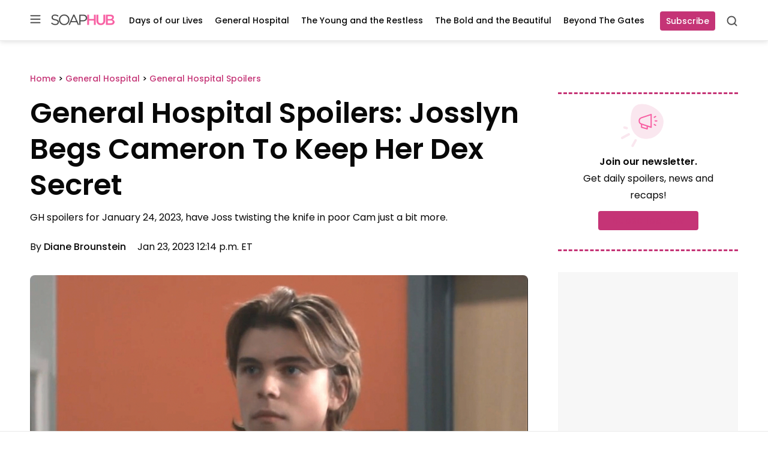

--- FILE ---
content_type: text/javascript;charset=utf-8
request_url: https://secure.polldaddy.com/p/11317712.js
body_size: 6182
content:
var pollClosed11317712 = false;
var PDV_POLLRAND11317712 = false;
var PDV_a11317712 = '';
var PDV_o11317712 = '';
var PDV_id11317712 = 11317712;
var PDV_pt11317712 = 0;
var PDV_po11317712 = 0;
var PDV_b11317712 = 1;
var PDV_pr11317712 = 1;
var PDV_l11317712 = 0;
var PDV_s11317712 = 174;
var PDV_h11317712 = '56e7e0b6512f3190d9f6f4650347f522';
var PDV_w11317712 = 11317712;
var PDV_share11317712 = 1;
var PDV_expire11317712 = 604800;
var PDV_version11317712 = 0;
var PDV_def11317712 = '#PDI_container11317712 .pds-box{width:300px;background:#fff;border:1px solid #ccc;box-sizing:border-box;color:#4e4e4e;font-family:-apple-system, BlinkMacSystemFont, \"Segoe UI\", Roboto, Helvetica, Arial, sans-serif, \"Apple Color Emoji\", \"Segoe UI Emoji\", \"Segoe UI Symbol\";font-size:13px;font-weight:400;padding:30px 25px;text-align:left} #PDI_container11317712 .pds-box .poll__question-media{display:inline-block;max-width:248px;max-height:148.8px;overflow:hidden;padding-top:16px;margin-bottom:8px} #PDI_container11317712 .pds-box .poll__question-media::after{content:\"\";display:block;clear:both} #PDI_container11317712 .pds-box .poll__question-media audio,.pds-box .poll__question-media span{vertical-align:top;max-width:248px} #PDI_container11317712 .pds-box .poll__question-media iframe{max-width:248px;max-height:148.8px} #PDI_container11317712 .pds-box .poll__question-media div{background-size:cover;display:inline-block;width:248px;height:148.8px;position:relative;overflow:hidden} #PDI_container11317712 .pds-box .poll__question-media div img{position:absolute;max-width:unset;vertical-align:top} #PDI_container11317712 .pds-box .poll__answer-media-public{display:inline-block;max-width:150px;max-height:90px;overflow:hidden;margin-top:16px;margin-bottom:8px} #PDI_container11317712 .pds-box .poll__answer-media-public::after{content:\"\";display:block;clear:both} #PDI_container11317712 .pds-box .poll__answer-media-public audio,.pds-box .poll__answer-media-public span{vertical-align:top;max-width:150px} #PDI_container11317712 .pds-box .poll__answer-media-public iframe{max-width:150px;max-height:90px} #PDI_container11317712 .pds-box .poll__answer-media-public div{background-size:cover;display:inline-block;width:150px;height:90px;position:relative;overflow:hidden} #PDI_container11317712 .pds-box .poll__answer-media-public div img{position:absolute;max-width:unset;vertical-align:top} #PDI_container11317712 .pds-box br{display:none} #PDI_container11317712 .pds-box input[type=checkbox],.pds-box input[type=radio]{top:unset} #PDI_container11317712 .pds-box .pds-clear{display:none} #PDI_container11317712 .pds-box .pds-question-top{font-size:18px;font-weight:900;margin:0 0 15px;padding:0;line-height:1} #PDI_container11317712 .pds-box .pds-answer{border-color:#e8e8e8;border-style:solid;border-width:1px 0;padding:20px 0} #PDI_container11317712 .pds-box .pds-answer-group{margin:0 0 15px} #PDI_container11317712 .pds-box .pds-answer-row{align-items:center;display:flex;flex-direction:row;line-height:1em} #PDI_container11317712 .pds-box .pds-answer > .pds-answer-group{margin:15px 0} #PDI_container11317712 .pds-box .pds-answer-group:last-child{margin-bottom:0} #PDI_container11317712 .pds-box .pds-answer-input{display:inline-flex;margin:0 10px 0 0;align-self:flex-start} #PDI_container11317712 .pds-box .pds-radiobutton{margin:3px .5ex} #PDI_container11317712 .pds-box .pds-input-label{cursor:pointer;display:inline-flex;flex:1;word-break:break-word} #PDI_container11317712 .pds-box .pds-other-label{cursor:pointer;display:inline-flex} #PDI_container11317712 .pds-box .pds-answer-other{display:inline-flex;flex:1;margin:0 0 0 10px} #PDI_container11317712 .pds-box .pds-textfield{background:#fff;border:1px solid #333;font-size:12px;padding:2px;width:100%} #PDI_container11317712 .pds-box .pds-feedback-group{display:flex;flex-direction:column;margin:0 0 15px} #PDI_container11317712 .pds-box .pds-feedback-group:last-child{margin-bottom:0} #PDI_container11317712 .pds-box .pds-feedback-label{display:flex} #PDI_container11317712 .pds-box .pds-feedback-label .pds-answer-text{flex:1;overflow:hidden;text-align:left;text-overflow:ellipsis;white-space:nowrap} #PDI_container11317712 .pds-box .pds-feedback-label .pds-feedback-result{text-align:right} #PDI_container11317712 .pds-box .pds-feedback-per{font-weight:700} #PDI_container11317712 .pds-box .pds-feedback-votes{font-weight:400} #PDI_container11317712 .pds-box .pds-answer-feedback{background-color:#fff;border:1px solid #333;box-sizing:border-box;height:10px;margin:3px 0 0;width:100%} #PDI_container11317712 .pds-box .pds-answer-feedback-bar{background-color:#333;height:100%} #PDI_container11317712 .pds-box .pds-vote-button,.pds-box .pds-vote-button-load{background-color:#333;border:1px solid #333;box-sizing:border-box;color:#fff;font-weight:700;line-height:25px;padding:5px 25px;text-decoration:none} #PDI_container11317712 .pds-box .pds-vote-button:hover,.pds-box .pds-vote-button-load{background-color:#fff;color:#333} #PDI_container11317712 .pds-box .pds-vote{padding:15px 0 0} #PDI_container11317712 .pds-box .pds-links,.pds-box .pds-links-back{display:flex;justify-content:center;text-align:center;flex-direction:column} #PDI_container11317712 .pds-box .pds-links{margin:30px 0 0} #PDI_container11317712 .pds-box .pds-links a,.pds-box .pds-links-back a{color:#4e4e4e;display:inline-flex;font-weight:400;line-height:24px;margin:0 0 10px;text-decoration:none;align-self:center} #PDI_container11317712 .pds-box .pds-links a:first-child,.pds-box .pds-links-back a:first-child{margin:0} #PDI_container11317712 .pds-box .pds-comments span{font-weight:400} #PDI_container11317712 .pds-box .pds-total-votes{margin:15px 0 0} #PDI_container11317712 .pds-box .pds-total-votes span{font-weight:700} #PDI_container11317712 .pds-box #pds-sharing{align-items:flex-start;display:flex;flex-direction:column;margin:15px 0 0} #PDI_container11317712 .pds-box .pds-sharing-facebook{margin:0 0 10px!important} #PDI_container11317712 div {margin:0;padding:0;}';

var PDV_sl11317712 = 1;
var PDV_lnk11317712 = 1;

var PDV_va11317712 = 0;
var PDV_POLL_q11317712 = 'Should Cameron keep Joss\'s secret?';


var PDV_POLL_medType11317712 = '0';
var PDV_POLL_medID11317712 = '';

var PDV_A11317712 = new Array();

PDV_A11317712[0] = new Array(4);
PDV_A11317712[0][0] = '51613555';
PDV_A11317712[0][1] = 'Yes, he still cares about her';
PDV_A11317712[0][2] = '0';
PDV_A11317712[0][3] = '';


PDV_A11317712[1] = new Array(4);
PDV_A11317712[1][0] = '51613556';
PDV_A11317712[1][1] = 'No, he owes her nothing';
PDV_A11317712[1][2] = '0';
PDV_A11317712[1][3] = '';


PDV_A11317712[2] = new Array(4);
PDV_A11317712[2][0] = '51613557';
PDV_A11317712[2][1] = 'Maybe, just be careful who he tells';
PDV_A11317712[2][2] = '0';
PDV_A11317712[2][3] = '';


var PDV_l1_11317712 = 'View Results';
var PDV_l2_11317712 = 'Other:';
var PDV_l3_11317712 = 'Vote';
var PDV_l4_11317712 = 'Please choose an answer first!';

var PDV_l12_11317712  = 'Share This';



//v3.6 2023-06-21
function Sanitize(a){var b=a||{};this.config={};this.config.elements=b.elements?b.elements:[];this.config.attributes=b.attributes?b.attributes:{};this.config.attributes[Sanitize.ALL]=this.config.attributes[Sanitize.ALL]?this.config.attributes[Sanitize.ALL]:[];this.config.allow_comments=b.allow_comments?b.allow_comments:!1;this.allowed_elements={};this.config.protocols=b.protocols?b.protocols:{};this.config.add_attributes=b.add_attributes?b.add_attributes:{};this.dom=b.dom?b.dom:document;for(a=0;a<
this.config.elements.length;a++)this.allowed_elements[this.config.elements[a]]=!0;this.config.remove_element_contents={};this.config.remove_all_contents=!1;if(b.remove_contents)if(b.remove_contents instanceof Array)for(a=0;a<b.remove_contents.length;a++)this.config.remove_element_contents[b.remove_contents[a]]=!0;else this.config.remove_all_contents=!0;this.transformers=b.transformers?b.transformers:[]}Sanitize.REGEX_PROTOCOL=/^([A-Za-z0-9\+\-\.&;\*\s]*?)(?::|&*0*58|&*x0*3a)/i;Sanitize.RELATIVE="__RELATIVE__";
Sanitize.ALL="__ALL__";
Sanitize.prototype.clean_node=function(a){function b(a,b){var c;for(c=0;c<b.length;c++)if(b[c]==a)return c;return-1}function c(){var a=[],b={},c,d;for(c=0;c<arguments.length;c++)if(arguments[c]&&arguments[c].length)for(d=0;d<arguments[c].length;d++)b[arguments[c][d]]||(b[arguments[c][d]]=!0,a.push(arguments[c][d]));return a}function m(a){switch(a.nodeType){case 1:var f,l;var d=[];var n=a;var g=!1;for(f=0;f<this.transformers.length;f++){var e=this.transformers[f]({allowed_elements:this.allowed_elements,config:this.config,
node:a,node_name:a.nodeName.toLowerCase(),whitelist_nodes:this.whitelist_nodes,dom:this.dom});if(null!=e)if("object"==typeof e){if(e.whitelist_nodes&&e.whitelist_nodes instanceof Array)for(g=0;g<e.whitelist_nodes.length;g++)-1==b(e.whitelist_nodes[g],this.whitelist_nodes)&&this.whitelist_nodes.push(e.whitelist_nodes[g]);g=e.whitelist?!0:!1;e.attr_whitelist&&(d=c(d,e.attr_whitelist));n=e.node?e.node:n}else throw Error("transformer output must be an object or null");}a=n;f=a.nodeName.toLowerCase();
n=this.current_element;if(this.allowed_elements[f]||g){this.current_element=this.dom.createElement(a.nodeName);n.appendChild(this.current_element);g=this.config.attributes;g=c(g[f],g[Sanitize.ALL],d);for(d=0;d<g.length;d++){var h=g[d];if(e=a.attributes[h]){var k=!0;this.config.protocols[f]&&this.config.protocols[f][h]&&(k=this.config.protocols[f][h],k=(l=e.value.toLowerCase().match(Sanitize.REGEX_PROTOCOL))?-1!=b(l[1],k):-1!=b(Sanitize.RELATIVE,k));k&&(k=document.createAttribute(h),k.value=e.value,
this.current_element.setAttributeNode(k))}}if(this.config.add_attributes[f])for(h in this.config.add_attributes[f])k=document.createAttribute(h),k.value=this.config.add_attributes[f][h],this.current_element.setAttributeNode(k)}else if(-1!=b(a,this.whitelist_nodes)){for(this.current_element=a.cloneNode(!0);0<this.current_element.childNodes.length;)this.current_element.removeChild(this.current_element.firstChild);n.appendChild(this.current_element)}if(!this.config.remove_all_contents&&!this.config.remove_element_contents[f])for(d=
0;d<a.childNodes.length;d++)m.call(this,a.childNodes[d]);this.current_element.normalize&&this.current_element.normalize();this.current_element=n;break;case 3:h=a.cloneNode(!1);this.current_element.appendChild(h);break;case 5:h=a.cloneNode(!1);this.current_element.appendChild(h);break;case 8:this.config.allow_comments&&(h=a.cloneNode(!1),this.current_element.appendChild(h));break;default:console&&console.log&&console.log("unknown node type",a.nodeType)}}var l=this.dom.createDocumentFragment();this.current_element=
l;this.whitelist_nodes=[];for(i=0;i<a.childNodes.length;i++)m.call(this,a.childNodes[i]);l.normalize&&l.normalize();return l};"function"===typeof define&&define("sanitize",[],function(){return Sanitize});var a2a_track_pub="polldaddy",a2a_no_3p=1,PD_ck11317712=0,PD_ck_name11317712="PD_poll_"+PDV_id11317712,PDV_n11317712="",PD_button11317712,PDV_nurl11317712="https://poll.fm/n/"+("undefined"!==typeof PDV_h11317712?PDV_h11317712:PDV_id11317712)+"/"+PDV_id11317712+(PDV_w11317712!=PDV_id11317712?"/"+PDV_w11317712:"");
function _$(a){return document.getElementById(a)}function is_secure(){return"https:"===document.location.protocol}function getHead(){return document.getElementsByTagName("head").item(0)}
if(0==pollClosed11317712){var PDV_server11317712="https://polls.polldaddy.com",AA11317712=[],PDV_html11317712='<form style="margin-bottom: 0px; margin-top: 0px;" name="PDI_form11317712" id="PDI_form11317712">';PDV_html11317712+='<div class="css-box pds-box"><div class="css-box-outer pds-box-outer">';PDV_html11317712+='<div class="css-box-inner pds-box-inner"><div class="css-box-top pds-box-top">';PDV_html11317712+='<div class="css-question pds-question"><div class="css-question-outer pds-question-outer">';PDV_html11317712+='<div class="css-question-inner pds-question-inner"><div class="css-question-top pds-question-top">';
PDV_html11317712+=PDV_POLL_medID11317712;PDV_html11317712+="<div>"+prepare_HTML_11317712(PDV_POLL_q11317712)+"</div>";PDV_html11317712+='</div></div></div></div><div class="css-answer pds-answer"><span id="pds-answer11317712" role="group" aria-label="'+PDV_POLL_q11317712+'"></span>';PDV_html11317712+='</div><div class="css-vote pds-vote"><div class="css-votebutton-outer pds-votebutton-outer">';""==PDV_l3_11317712&&(PDV_l3_11317712="Vote");PDV_html11317712+='<button id="pd-vote-button11317712" type="submit" class="css-vote-button pds-vote-button" value="'+PDV_l3_11317712+
'">'+PDV_l3_11317712+"</button>";PDV_html11317712+="</form>";PDV_html11317712+='<span class="css-links pds-links">';PDV_html11317712=2==PDV_pr11317712?PDV_html11317712+"<br/>":PDV_html11317712+('<a href="javascript:PD_vote11317712(1);" class="css-view-results pds-view-results">'+PDV_l1_11317712+"</a><br/>");1==PDV_lnk11317712&&(PDV_html11317712+='<a href="https://crowdsignal.com/pricing/?ad=poll-front" target="_blank" class="css-pd-link pds-pd-link">Crowdsignal.com</a>');PDV_html11317712+='<span class="css-clear pds-clear"></span>';PDV_html11317712+='</span><span class="css-clear pds-clear"></span>';
PDV_html11317712+="</div></div></div></div></div></div></div>";for(PDV_x=0;PDV_x<PDV_A11317712.length;PDV_x++)AA11317712[PDV_x]='<div class="css-answer-group pds-answer-group">',AA11317712[PDV_x]+=PDV_A11317712[PDV_x][3],AA11317712[PDV_x]+='<div class="css-answer-row pds-answer-row">',0==PDV_pt11317712?(AA11317712[PDV_x]+='<span class="css-answer-input pds-answer-input">',AA11317712[PDV_x]+='<input class="css-radiobutton pds-radiobutton" type="radio" id="PDI_answer'+PDV_A11317712[PDV_x][0]+'" value="'+PDV_A11317712[PDV_x][0]+'" name="PDI_answer11317712" />'):
(AA11317712[PDV_x]+='<span class="css-answer-input pds-answer-input">',AA11317712[PDV_x]+='<input class="css-checkbox pds-checkbox" type="checkbox" id="PDI_answer'+PDV_A11317712[PDV_x][0]+'" value="'+PDV_A11317712[PDV_x][0]+'" name="PDI_answer'+PDV_A11317712[PDV_x][0]+'" onclick="javascript:PDF_mc11317712(this);" />'),AA11317712[PDV_x]+="</span>",AA11317712[PDV_x]+='<label for="PDI_answer'+PDV_A11317712[PDV_x][0]+'" class="css-input-label pds-input-label">',AA11317712[PDV_x]+='<span class="css-answer-span pds-answer-span">'+prepare_HTML_11317712(PDV_A11317712[PDV_x][1])+
"</span>",AA11317712[PDV_x]+='</label><span class="css-clear pds-clear">',AA11317712[PDV_x]+="</span>",AA11317712[PDV_x]+="</div>",AA11317712[PDV_x]+="</div>";if(1==PDV_po11317712){var answerOtherHTML="";answerOtherHTML+='<div class="css-answer-group pds-answer-group">';answerOtherHTML+='<div class="css-answer-row pds-answer-row">';0==PDV_pt11317712&&(answerOtherHTML+='<span class="css-answer-input pds-answer-input"><input type="radio" name="PDI_answer11317712" id="PDI_answerOther11317712" value="other" class="css-radiobutton pds-radiobutton"/></span>');
answerOtherHTML+='<label for="PDI_answerOther11317712" class="css-other-label pds-other-label">';answerOtherHTML+='<span class="css-answer-span pds-answer-span">';answerOtherHTML+=PDV_l2_11317712;answerOtherHTML+="</span></label>";answerOtherHTML+='<span class="css-answer-other pds-answer-other">';answerOtherHTML+='<input class="css-textfield pds-textfield" aria-labelledby="'+PDV_l2_11317712+'" type="text" maxlength="80" id="PDI_OtherText11317712" name="PDI_OtherText11317712" onclick="PDF_checkOther11317712();" onchange="PDF_checkOther11317712(true);" /></span>';
answerOtherHTML+='<span class="css-clear pds-clear"></span>';answerOtherHTML+="</div>";answerOtherHTML+="</div>";answerOtherHTML+="</span>"}}
function PDF_mc11317712(a){if(1<PDV_pt11317712){var b=0;for(i=0;i<AA11317712.length;i++)r=_$(AA11317712[i].substring(AA11317712[i].indexOf("id=")+4,AA11317712[i].indexOf('"',AA11317712[i].indexOf("id=")+4))),"checkbox"==r.type&&r.checked&&(b+=1);1==PDV_po11317712&&0<_$("PDI_OtherText11317712").value.length&&(b+=1);b>PDV_pt11317712&&(a.checked=!1,a.disabled=!0);if(b>=PDV_pt11317712)for(i=0;i<AA11317712.length;i++)r=_$(AA11317712[i].substring(AA11317712[i].indexOf("id=")+4,AA11317712[i].indexOf('"',AA11317712[i].indexOf("id=")+4))),"checkbox"!=r.type||r.checked||(r.disabled=!0);
else for(1==PDV_po11317712&&(_$("PDI_OtherText11317712").disabled=!1),i=0;i<AA11317712.length;i++)r=_$(AA11317712[i].substring(AA11317712[i].indexOf("id=")+4,AA11317712[i].indexOf('"',AA11317712[i].indexOf("id=")+4))),"checkbox"!=r.type||r.checked||(r.disabled=!1)}}
function PDF_a11317712(){PDF_o11317712();if(0==PDV_pt11317712){for(var a=0;a<AA11317712.length;a++){var b=_$(AA11317712[a].substring(AA11317712[a].indexOf("id=")+4,AA11317712[a].indexOf('"',AA11317712[a].indexOf("id=")+4)));if(b.checked)return b.value+","}return(b=_$("PDI_answerOther11317712"))?b.checked?b.value+",":"":""}for(a=0;a<AA11317712.length;a++)b=_$(AA11317712[a].substring(AA11317712[a].indexOf("id=")+4,AA11317712[a].indexOf('"',AA11317712[a].indexOf("id=")+4))),"checkbox"==b.type&&b.checked&&(PDV_a11317712=PDV_a11317712+b.value+",");return PDV_a11317712}
function PDF_o11317712(a){1==PDV_po11317712&&(PDV_o11317712=_$("PDI_OtherText11317712").value)}
function PDF_checkOther11317712(a){var b=!1;a&&0==_$("PDI_OtherText11317712").value.length&&(b=!0);if(0==PDV_pt11317712)a&&b?_$("PDI_answerOther11317712").checked=!1:_$("PDI_answerOther11317712").checked=!0;else if(1<PDV_pt11317712){var c=1;obj=_$("PDI_OtherText11317712");a&&b&&(c=0);for(i=0;i<AA11317712.length;i++)r=_$(AA11317712[i].substring(AA11317712[i].indexOf("id=")+4,AA11317712[i].indexOf('"',AA11317712[i].indexOf("id=")+4))),"checkbox"==r.type&&r.checked&&(c+=1);if(c>PDV_pt11317712)for(obj.disabled=!0,obj.value="",i=0;i<AA11317712.length;i++)r=_$(AA11317712[i].substring(AA11317712[i].indexOf("id=")+
4,AA11317712[i].indexOf('"',AA11317712[i].indexOf("id=")+4))),"checkbox"!=r.type||r.checked||(r.disabled=!0);else if(c<PDV_pt11317712)for(obj.disabled=!1,i=0;i<AA11317712.length;i++)r=_$(AA11317712[i].substring(AA11317712[i].indexOf("id=")+4,AA11317712[i].indexOf('"',AA11317712[i].indexOf("id=")+4))),"checkbox"!=r.type||r.checked||(r.disabled=!1)}}
function PD_prevote11317712(a){a.preventDefault();if(a.pageX){var b=a.pageX;a=a.pageY}else b=a.clientX,a=a.clientY;if(0==b&&0==a)return!1;-1==PDV_def11317712.indexOf("input.pds-votebutton")&&(PD_button11317712.className="css-vote-button-lead pds-vote-button-load");b=document.createElement("SCRIPT");b.charset="utf-8";b.src=PDV_nurl11317712+"?"+(new Date).getTime();getHead().appendChild(b)}
function PD_vote11317712(a){var b=PDF_getTags11317712(),c=PDV_server11317712+"/vote-js.php?p="+PDV_id11317712+(PDV_w11317712!=PDV_id11317712?"&w="+PDV_w11317712:""),m=!1;1!=a&&(PDV_a11317712="",PDV_a11317712=PDF_a11317712(_$("PDI_form11317712")),0==PDV_a11317712.length&&0==PDV_o11317712.length?(m=!0,alert(PDV_l4_11317712),-1==PDV_def11317712.indexOf("input.pds-votebutton")&&(PD_button11317712.className="css-vote-button pds-vote-button")):(0<PDV_b11317712&&(PDF_getCookie11317712(PD_ck_name11317712)?PD_ck11317712=1:PDF_setCookie11317712(PD_ck_name11317712)),c+="&b="+PDV_b11317712+"&a="+PDV_a11317712+"&o="+PDF_urlEncode11317712(PDV_o11317712)+
"&va="+PDV_va11317712+"&cookie="+PD_ck11317712+(0<b.length?"&tags="+b:"")+(0<PDV_n11317712.length?"&n="+PDV_n11317712:"")+"&url="+escape(location.href)));m||(a=document.createElement("SCRIPT"),a.charset="utf-8",a.src=c,getHead().appendChild(a))}function PDF_getTags11317712(){if("undefined"==typeof pd_tags)return"11317712-src:poll-embed";"11317712-src"in pd_tags||(pd_tags["11317712-src"]="poll-embed");var a="",b;for(b in pd_tags)a+=PDF_urlEncode11317712(b)+":"+PDF_urlEncode11317712(pd_tags[b])+";";return a.slice(0,-1)}
function PDF_urlEncode11317712(a){return encodeURIComponent(a).replace(/%20/g,"+").replace(/!/g,"%21").replace(/'/g,"%27").replace(/\(/g,"%28").replace(/\)/g,"%29").replace(/\*/g,"%2A").replace(/~/g,"%7E")}function PDF_rand11317712(a){var b=a.length;if(0==b)return!1;for(;--b;){var c=Math.floor(Math.random()*(b+1)),m=a[b];a[b]=a[c];a[c]=m}return a}
function PDF_loadStyleSheet11317712(){var a=document.createElement("style");a.setAttribute("type","text/css");a.setAttribute("id","poll_style11317712");a.styleSheet?a.styleSheet.cssText=PDV_def11317712:a.appendChild(document.createTextNode(PDV_def11317712));getHead().appendChild(a)}
function PDV_go11317712(){_$("poll_style11317712")||PDF_loadStyleSheet11317712();_$("PDI_container11317712")||document.write('<a name="pd_a_11317712" style="display: inline; padding: 0px; margin: 0px;"></a><div class="CSS_Poll PDS_Poll" id="PDI_container11317712"></div>');"undefined"!==typeof supercookie&&"object"!==typeof sc&&(sc=new supercookie);_$("PDI_container11317712").innerHTML=PDV_html11317712;PDV_POLLRAND11317712&&(AA11317712=PDF_rand11317712(AA11317712));y11317712="";for(x11317712=0;x11317712<AA11317712.length;x11317712++)y11317712+=AA11317712[x11317712];PDV_po11317712&&answerOtherHTML&&(y11317712+=
answerOtherHTML);_$("pds-answer11317712").innerHTML=y11317712;PD_button11317712=_$("pd-vote-button11317712");PD_addEventListener11317712();"function"==typeof PDF_callback11317712&&PDF_callback11317712('{"id":'+PDV_id11317712+',"result":"load"}')}
function PDF_setCookie11317712(a){var b=(new Date).getTime(),c=2592E6;"undefined"!==typeof PDV_expire11317712&&(c=1E3*parseInt(PDV_expire11317712));c=new Date(b+c);"undefined"!==typeof PDV_version11317712&&(a+=0<PDV_version11317712?"_"+PDV_version11317712:"");PDF_log11317712("Cookie Name: "+a);"object"==typeof sc&&"function"==typeof sc.set?(PDF_log11317712("SET supercookie"),sc.set(a,escape(b))):(PDF_log11317712("SET standard cookie"),document.cookie=a+"="+escape(b)+";expires="+c.toGMTString()+";path=/;domain=")}
function PDF_getCookie11317712(a){var b="",c=0;"undefined"!==typeof PDV_version11317712&&(a+=0<PDV_version11317712?"_"+PDV_version11317712:"");"undefined"!==typeof PDV_expire11317712&&(c=1E3*parseInt(PDV_expire11317712));PDF_log11317712("Cookie Name: "+a);if("object"==typeof sc&&"function"==typeof sc.get)PDF_log11317712("GET supercookie"),b=sc.get(a);else{PDF_log11317712("GET standard cookie");var m=document.cookie.split(";");for(i=0;i<m.length;i++){var l=m[i].split("=");var p=l[0].replace(/^\s+|\s+$/g,"");if(p==a){1<l.length&&(b=unescape(l[1].replace(/^\s+|\s+$/g,
"")));break}}}PDF_log11317712("Cookie Value: "+b);if("true"==b)return!0;a=(new Date).getTime();cookie_time=parseInt(b);expire_time=cookie_time+c;return 0<c&&0<cookie_time&&a<expire_time?!0:!1}function PDF_callback11317712(a){"function"==typeof pd_callback?pd_callback(a):"function"==typeof pd_callback_11317712&&pd_callback_11317712(a)}
function get_sanitizer_11317712(){return new Sanitize({elements:"a b blockquote br cite code dd dl dt em i li ol p pre q small strike strong sub sup u ul img".split(" "),attributes:{a:["href"],blockquote:["cite"],q:["cite"],img:"align alt height src title width".split(" ")},add_attributes:{a:{rel:"nofollow"}},protocols:{a:{href:["ftp","http","https","mailto",Sanitize.RELATIVE]},blockquote:{cite:["http","https",Sanitize.RELATIVE]},q:{cite:["http","https",Sanitize.RELATIVE]},img:{src:["http","https",Sanitize.RELATIVE]}}})}
function sanitize_HTML_11317712(a){var b=document.implementation.createHTMLDocument().body;b.innerHTML=a;cleaned_fragment=get_sanitizer_11317712().clean_node(b);b=document.implementation.createHTMLDocument().body;b.appendChild(cleaned_fragment);return b.innerHTML}function unescape_HTML_11317712(a){var b=document.implementation.createHTMLDocument().body;b.innerHTML=a;return void 0!==b.innerText?b.innerText:b.textContent}function prepare_HTML_11317712(a){return sanitize_HTML_11317712(a)}
function PD_addEventListener11317712(){var a=_$("PDI_form11317712");a&&"undefined"!=typeof PD_button11317712&&a.addEventListener("submit",PD_prevote11317712,!1)}function PDF_log11317712(a){"undefined"!==typeof _debug&&_debug&&"undefined"!==typeof console&&null!=console&&console.log(a)}0==pollClosed11317712&&PDV_go11317712();


--- FILE ---
content_type: application/javascript; charset=UTF-8
request_url: https://soaphub.com/cdn-cgi/challenge-platform/h/b/scripts/jsd/d251aa49a8a3/main.js?
body_size: 8701
content:
window._cf_chl_opt={AKGCx8:'b'};~function(y6,TV,Tg,TH,TB,Tl,Tf,TD,TF,y1){y6=U,function(m,J,yg,y5,T,y){for(yg={m:415,J:411,T:437,y:572,X:564,Y:409,o:440,n:376,N:530,I:432,P:560,d:450},y5=U,T=m();!![];)try{if(y=-parseInt(y5(yg.m))/1+parseInt(y5(yg.J))/2*(parseInt(y5(yg.T))/3)+parseInt(y5(yg.y))/4*(parseInt(y5(yg.X))/5)+-parseInt(y5(yg.Y))/6*(parseInt(y5(yg.o))/7)+parseInt(y5(yg.n))/8+-parseInt(y5(yg.N))/9*(-parseInt(y5(yg.I))/10)+parseInt(y5(yg.P))/11*(-parseInt(y5(yg.d))/12),y===J)break;else T.push(T.shift())}catch(X){T.push(T.shift())}}(s,614735),TV=this||self,Tg=TV[y6(387)],TH={},TH[y6(573)]='o',TH[y6(423)]='s',TH[y6(408)]='u',TH[y6(410)]='z',TH[y6(351)]='n',TH[y6(555)]='I',TH[y6(492)]='b',TB=TH,TV[y6(551)]=function(J,T,y,X,yu,yA,yq,yU,Y,N,I,P,Q,x,O){if(yu={m:577,J:541,T:540,y:358,X:540,Y:504,o:562,n:491,N:504,I:582,P:478,d:498,Q:438,x:485,O:364,S:402,c:571,z:373,R:356},yA={m:480,J:498,T:373,y:379,X:471},yq={m:552,J:554,T:399,y:528},yU=y6,Y={'ZHtWv':function(S,z){return S+z},'ZkfFo':function(S,z){return S+z},'GjsTr':function(S,z){return S(z)},'jpoEk':function(S,z){return S===z},'UAEFn':function(S,z){return S+z},'unSON':function(S,z,R){return S(z,R)},'arfys':function(S,z,R){return S(z,R)}},T===null||void 0===T)return X;for(N=Y[yU(yu.m)](Tj,T),J[yU(yu.J)][yU(yu.T)]&&(N=N[yU(yu.y)](J[yU(yu.J)][yU(yu.X)](T))),N=J[yU(yu.Y)][yU(yu.o)]&&J[yU(yu.n)]?J[yU(yu.N)][yU(yu.o)](new J[(yU(yu.n))](N)):function(S,ym,z){for(ym=yU,S[ym(yA.m)](),z=0;z<S[ym(yA.J)];S[z]===S[Y[ym(yA.T)](z,1)]?S[ym(yA.y)](Y[ym(yA.X)](z,1),1):z+=1);return S}(N),I='nAsAaAb'.split('A'),I=I[yU(yu.I)][yU(yu.P)](I),P=0;P<N[yU(yu.d)];Q=N[P],x=Ti(J,T,Q),I(x)?(O=x==='s'&&!J[yU(yu.Q)](T[Q]),Y[yU(yu.x)](yU(yu.O),y+Q)?o(Y[yU(yu.S)](y,Q),x):O||Y[yU(yu.c)](o,Y[yU(yu.z)](y,Q),T[Q])):Y[yU(yu.R)](o,y+Q,x),P++);return X;function o(S,z,ys){ys=U,Object[ys(yq.m)][ys(yq.J)][ys(yq.T)](X,z)||(X[z]=[]),X[z][ys(yq.y)](S)}},Tl=y6(591)[y6(360)](';'),Tf=Tl[y6(582)][y6(478)](Tl),TV[y6(576)]=function(m,J,X4,X3,yJ,T,y,X,Y,o){for(X4={m:579,J:513,T:498,y:498,X:544,Y:451,o:528,n:557,N:381},X3={m:374,J:526,T:548,y:557,X:552,Y:554,o:399,n:528},yJ=y6,T={'WJVWI':function(n,N){return n!==N},'hYEdw':yJ(X4.m),'IuWUC':function(n,N){return n+N},'Ctthq':function(n,N){return n(N)}},y=Object[yJ(X4.J)](J),X=0;X<y[yJ(X4.T)];X++)if(Y=y[X],'f'===Y&&(Y='N'),m[Y]){for(o=0;o<J[y[X]][yJ(X4.y)];-1===m[Y][yJ(X4.X)](J[y[X]][o])&&(T[yJ(X4.Y)](Tf,J[y[X]][o])||m[Y][yJ(X4.o)](T[yJ(X4.n)]('o.',J[y[X]][o]))),o++);}else m[Y]=J[y[X]][yJ(X4.N)](function(n,yT){if(yT=yJ,T[yT(X3.m)](yT(X3.J),T[yT(X3.T)]))return T[yT(X3.y)]('o.',n);else N[yT(X3.X)][yT(X3.Y)][yT(X3.o)](I,P)||(X[Q]=[]),x[O][yT(X3.n)](S)})},TD=function(Xj,Xi,XL,XB,XH,XV,yX,J,T,y,X){return Xj={m:425,J:559,T:518,y:426,X:506,Y:421,o:366},Xi={m:454,J:553,T:475,y:561,X:469,Y:516,o:389,n:475,N:534,I:528,P:463,d:484,Q:479,x:475,O:474,S:427,c:404,z:412,R:475,E:467,G:419,C:461,a:452,h:488,K:475,Z:418,v:497,V:583,g:475,H:391},XL={m:511,J:384,T:498},XB={m:592},XH={m:404,J:498,T:497,y:552,X:554,Y:399,o:547,n:554,N:399,I:552,P:592,d:483,Q:422,x:559,O:528,S:401,c:592,z:454,R:404,E:488,G:393,C:511,a:528,h:584,K:475,Z:533,v:365,V:463,g:554,H:518,B:352,L:453,i:529,j:529,l:362,f:399,e:544,D:434,F:436,k:592,b:592,M:511,W:528,A:567,s0:528,s1:553,s2:488,s3:528,s4:475,s5:380,s6:369,s7:519,s8:528,s9:501,ss:384,sU:567,sm:401,sJ:349,sT:441,sy:595,sX:452},XV={m:580,J:570,T:486},yX=y6,J={'naQUY':yX(Xj.m),'TFUZV':yX(Xj.J),'HSHOL':function(Y,o){return Y instanceof o},'pUfBZ':function(Y,o){return Y<o},'NnVsW':function(Y,o){return Y+o},'cSldP':function(Y,o){return Y(o)},'kEooF':function(Y,o){return Y(o)},'zhUNI':function(Y,o){return Y==o},'AHwtm':function(Y,o){return Y<<o},'EdFSf':function(Y,o){return Y==o},'fkhac':function(Y,o){return Y(o)},'SLRMY':function(Y,o){return o|Y},'vEQdZ':function(Y,o){return o&Y},'gfyMX':function(Y,o){return o!==Y},'GTUxD':yX(Xj.T),'bArwC':function(Y,o){return Y>o},'Vqzcb':function(Y,o){return Y-o},'wirWO':function(Y,o){return Y>o},'IHUVg':function(Y,o){return o|Y},'BxpTp':function(Y,o){return Y==o},'RcNgT':function(Y,o){return Y-o},'jKMhN':function(Y,o){return Y<o},'hBkQD':function(Y,o){return o==Y},'dFeDV':yX(Xj.y),'UXIEw':yX(Xj.X),'jDexT':function(Y,o){return Y!=o},'EvrTt':function(Y,o){return Y&o},'GTYBH':function(Y,o){return Y==o},'iOhEs':function(Y,o){return Y(o)},'KgMnM':function(Y,o){return o*Y},'kEXMz':function(Y,o){return Y!=o},'bmobI':function(Y,o){return Y(o)},'mEZSf':function(Y,o){return Y!=o},'ZnrRy':function(Y,o){return o==Y},'KRusG':function(Y,o){return Y(o)},'fAMGG':function(Y,o){return Y-o},'hHiKB':function(Y,o){return o===Y},'LwQuI':function(Y,o){return Y==o}},T=String[yX(Xj.Y)],y={'h':function(Y,Xp,yY,o){return Xp={m:425,J:406,T:449,y:497,X:375,Y:367},yY=yX,o={'ZqFBw':yY(XV.m),'jxlRX':function(n){return n()},'POkyA':J[yY(XV.J)],'RWVdi':J[yY(XV.T)]},null==Y?'':y.g(Y,6,function(n,yo){if(yo=yY,yo(Xp.m)===o[yo(Xp.J)])return o[yo(Xp.T)][yo(Xp.y)](n);else typeof X===o[yo(Xp.X)]&&N(I),o[yo(Xp.Y)](n)})},'g':function(Y,o,N,yn,I,P,Q,x,O,S,z,R,E,G,C,K,Z,V,H){if(yn=yX,I={'ueekg':function(B){return B()}},Y==null)return'';for(Q={},x={},O='',S=2,z=3,R=2,E=[],G=0,C=0,K=0;J[yn(XH.m)](K,Y[yn(XH.J)]);K+=1)if(Z=Y[yn(XH.T)](K),Object[yn(XH.y)][yn(XH.X)][yn(XH.Y)](Q,Z)||(Q[Z]=z++,x[Z]=!0),V=J[yn(XH.o)](O,Z),Object[yn(XH.y)][yn(XH.n)][yn(XH.N)](Q,V))O=V;else{if(Object[yn(XH.I)][yn(XH.n)][yn(XH.N)](x,O)){if(256>O[yn(XH.P)](0)){if(yn(XH.d)===yn(XH.Q))return yn(XH.x)[yn(XH.T)](J);else{for(P=0;P<R;G<<=1,o-1==C?(C=0,E[yn(XH.O)](J[yn(XH.S)](N,G)),G=0):C++,P++);for(H=O[yn(XH.c)](0),P=0;8>P;G=G<<1|1.33&H,C==o-1?(C=0,E[yn(XH.O)](J[yn(XH.z)](N,G)),G=0):C++,H>>=1,P++);}}else{for(H=1,P=0;J[yn(XH.R)](P,R);G=G<<1.58|H,J[yn(XH.E)](C,o-1)?(C=0,E[yn(XH.O)](J[yn(XH.S)](N,G)),G=0):C++,H=0,P++);for(H=O[yn(XH.P)](0),P=0;16>P;G=J[yn(XH.G)](G,1)|1.02&H,J[yn(XH.C)](C,o-1)?(C=0,E[yn(XH.a)](J[yn(XH.h)](N,G)),G=0):C++,H>>=1,P++);}S--,J[yn(XH.C)](0,S)&&(S=Math[yn(XH.K)](2,R),R++),delete x[O]}else for(H=Q[O],P=0;P<R;G=J[yn(XH.Z)](G<<1,J[yn(XH.v)](H,1)),C==o-1?(C=0,E[yn(XH.a)](N(G)),G=0):C++,H>>=1,P++);O=(S--,0==S&&(S=Math[yn(XH.K)](2,R),R++),Q[V]=z++,String(Z))}if(J[yn(XH.V)]('',O)){if(Object[yn(XH.I)][yn(XH.g)][yn(XH.N)](x,O)){if(yn(XH.H)!==J[yn(XH.B)])return J[yn(XH.L)](X,Y[yn(XH.i)])&&0<o[yn(XH.j)][yn(XH.y)][yn(XH.l)][yn(XH.f)](S)[yn(XH.e)](yn(XH.D));else{if(J[yn(XH.F)](256,O[yn(XH.k)](0))){for(P=0;P<R;G<<=1,C==o-1?(C=0,E[yn(XH.O)](N(G)),G=0):C++,P++);for(H=O[yn(XH.b)](0),P=0;8>P;G=H&1.61|G<<1,J[yn(XH.M)](C,o-1)?(C=0,E[yn(XH.W)](N(G)),G=0):C++,H>>=1,P++);}else{for(H=1,P=0;J[yn(XH.R)](P,R);G=H|G<<1,C==J[yn(XH.A)](o,1)?(C=0,E[yn(XH.s0)](N(G)),G=0):C++,H=0,P++);for(H=O[yn(XH.k)](0),P=0;J[yn(XH.s1)](16,P);G=J[yn(XH.Z)](G<<1,1&H),J[yn(XH.s2)](C,J[yn(XH.A)](o,1))?(C=0,E[yn(XH.s3)](N(G)),G=0):C++,H>>=1,P++);}S--,S==0&&(S=Math[yn(XH.s4)](2,R),R++),delete x[O]}}else for(H=Q[O],P=0;P<R;G=J[yn(XH.s5)](G<<1,1.25&H),J[yn(XH.s6)](C,J[yn(XH.s7)](o,1))?(C=0,E[yn(XH.s8)](N(G)),G=0):C++,H>>=1,P++);S--,0==S&&R++}for(H=2,P=0;J[yn(XH.s9)](P,R);G=G<<1.18|J[yn(XH.v)](H,1),J[yn(XH.ss)](C,J[yn(XH.sU)](o,1))?(C=0,E[yn(XH.a)](J[yn(XH.sm)](N,G)),G=0):C++,H>>=1,P++);for(;;)if(G<<=1,C==o-1){if(J[yn(XH.sJ)]!==J[yn(XH.sT)]){E[yn(XH.s3)](N(G));break}else return I[yn(XH.sy)](J)!==null}else C++;return E[yn(XH.sX)]('')},'j':function(Y,yN){return yN=yX,J[yN(XL.m)](null,Y)?'':J[yN(XL.J)]('',Y)?null:y.i(Y[yN(XL.T)],32768,function(o,yI){return yI=yN,Y[yI(XB.m)](o)})},'i':function(Y,o,N,yr,I,P,Q,x,O,S,z,R,E,G,C,K,V,Z){for(yr=yX,I=[],P=4,Q=4,x=3,O=[],R=J[yr(Xi.m)](N,0),E=o,G=1,S=0;J[yr(Xi.J)](3,S);I[S]=S,S+=1);for(C=0,K=Math[yr(Xi.T)](2,2),z=1;J[yr(Xi.y)](z,K);Z=J[yr(Xi.X)](R,E),E>>=1,J[yr(Xi.Y)](0,E)&&(E=o,R=J[yr(Xi.o)](N,G++)),C|=z*(0<Z?1:0),z<<=1);switch(C){case 0:for(C=0,K=Math[yr(Xi.n)](2,8),z=1;z!=K;Z=E&R,E>>=1,E==0&&(E=o,R=N(G++)),C|=J[yr(Xi.N)](0<Z?1:0,z),z<<=1);V=T(C);break;case 1:for(C=0,K=Math[yr(Xi.n)](2,16),z=1;K!=z;Z=R&E,E>>=1,E==0&&(E=o,R=N(G++)),C|=(0<Z?1:0)*z,z<<=1);V=T(C);break;case 2:return''}for(S=I[3]=V,O[yr(Xi.I)](V);;)if(J[yr(Xi.P)](yr(Xi.d),yr(Xi.Q))){if(G>Y)return'';for(C=0,K=Math[yr(Xi.x)](2,x),z=1;J[yr(Xi.O)](z,K);Z=R&E,E>>=1,0==E&&(E=o,R=J[yr(Xi.S)](N,G++)),C|=(J[yr(Xi.c)](0,Z)?1:0)*z,z<<=1);switch(V=C){case 0:for(C=0,K=Math[yr(Xi.n)](2,8),z=1;J[yr(Xi.z)](z,K);Z=J[yr(Xi.X)](R,E),E>>=1,E==0&&(E=o,R=N(G++)),C|=(J[yr(Xi.c)](0,Z)?1:0)*z,z<<=1);I[Q++]=T(C),V=Q-1,P--;break;case 1:for(C=0,K=Math[yr(Xi.R)](2,16),z=1;K!=z;Z=E&R,E>>=1,J[yr(Xi.E)](0,E)&&(E=o,R=J[yr(Xi.G)](N,G++)),C|=(0<Z?1:0)*z,z<<=1);I[Q++]=T(C),V=J[yr(Xi.C)](Q,1),P--;break;case 2:return O[yr(Xi.a)]('')}if(J[yr(Xi.h)](0,P)&&(P=Math[yr(Xi.K)](2,x),x++),I[V])V=I[V];else if(J[yr(Xi.Z)](V,Q))V=S+S[yr(Xi.v)](0);else return null;O[yr(Xi.I)](V),I[Q++]=S+V[yr(Xi.v)](0),P--,S=V,J[yr(Xi.V)](0,P)&&(P=Math[yr(Xi.g)](2,x),x++)}else y[yr(Xi.H)]=X,Y()}},X={},X[yX(Xj.o)]=y.h,X}(),TF=null,y1=y0(),y3();function TM(Y2,yO,m,J){if(Y2={m:565,J:586,T:545},yO=y6,m={'EMGHq':function(T){return T()},'gIghS':function(T,X){return T===X},'NgDNc':function(T,y){return T(y)}},J=m[yO(Y2.m)](Tb),m[yO(Y2.J)](J,null))return;TF=(TF&&m[yO(Y2.T)](clearTimeout,TF),setTimeout(function(){Tk()},J*1e3))}function TL(J,T,yB,y7,y,X){return yB={m:509,J:509,T:529,y:529,X:552,Y:362,o:399,n:544,N:434},y7=y6,y={},y[y7(yB.m)]=function(Y,o){return Y instanceof o},X=y,X[y7(yB.J)](T,J[y7(yB.T)])&&0<J[y7(yB.y)][y7(yB.X)][y7(yB.Y)][y7(yB.o)](T)[y7(yB.n)](y7(yB.N))}function U(m,J,T,y){return m=m-347,T=s(),y=T[m],y}function Tw(){return Tb()!==null}function Tb(XW,yx,J,T,y,X,o,n){return XW={m:536,J:351,T:493,y:466,X:351,Y:420,o:420,n:466,N:536},yx=y6,J={},J[yx(XW.m)]=yx(XW.J),J[yx(XW.T)]=function(Y,o){return o!==Y},T=J,y=TV[yx(XW.y)],!y?null:(X=y.i,T[yx(XW.T)](typeof X,yx(XW.X))||X<30)?yx(XW.Y)===yx(XW.o)?null:(o=J[yx(XW.n)],!o?null:(n=o.i,typeof n!==T[yx(XW.N)]||n<30)?null:n):X}function Tu(m,J,YX,Yy,YT,YJ,yR,T,y,X,Y){YX={m:520,J:354,T:466,y:355,X:502,Y:524,o:359,n:588,N:455,I:357,P:446,d:502,Q:472,x:382,O:563,S:368,c:447,z:508,R:494,E:494,G:515,C:515,a:392,h:366,K:371},Yy={m:481,J:413},YT={m:433,J:525,T:433,y:594,X:521,Y:473,o:361,n:361,N:397,I:433,P:510,d:377,Q:386,x:442,O:378,S:532,c:414,z:443},YJ={m:439},yR=y6,T={'akRUi':yR(YX.m),'EdmQU':yR(YX.J),'ZYxfP':function(o,n){return o<n},'mCHkc':function(o,n){return o(n)},'vevoC':function(o,n){return o===n},'kTMuF':function(o,n){return o(n)},'AoTwQ':function(o,n){return o+n},'EEjGj':function(o,n){return o+n}},y=TV[yR(YX.T)],console[yR(YX.y)](TV[yR(YX.X)]),X=new TV[(yR(YX.Y))](),X[yR(YX.o)](yR(YX.n),T[yR(YX.N)](T[yR(YX.I)](yR(YX.P),TV[yR(YX.d)][yR(YX.Q)])+yR(YX.x),y.r)),y[yR(YX.O)]&&(X[yR(YX.m)]=5e3,X[yR(YX.S)]=function(yE){yE=yR,J(T[yE(YJ.m)])}),X[yR(YX.c)]=function(yG,n){(yG=yR,X[yG(YT.m)]>=200&&T[yG(YT.J)](X[yG(YT.T)],300))?T[yG(YT.y)](J,yG(YT.X)):T[yG(YT.Y)](yG(YT.o),yG(YT.n))?J(yG(YT.N)+X[yG(YT.I)]):(n={},n[yG(YT.P)]=T[yG(YT.d)],n[yG(YT.Q)]=X.r,n[yG(YT.x)]=yG(YT.O),n[yG(YT.S)]=Y,y[yG(YT.c)][yG(YT.z)](n,'*'))},X[yR(YX.z)]=function(yC){yC=yR,T[yC(Yy.m)](J,yC(Yy.J))},Y={'t':Tq(),'lhr':Tg[yR(YX.R)]&&Tg[yR(YX.E)][yR(YX.G)]?Tg[yR(YX.R)][yR(YX.C)]:'','api':y[yR(YX.O)]?!![]:![],'c':Tw(),'payload':m},X[yR(YX.a)](TD[yR(YX.h)](JSON[yR(YX.K)](Y)))}function s(YZ){return YZ='symbol,2005934OMxMFN,mEZSf,xhr-error,parent,755046xMjzyR,isArray,body,hHiKB,KRusG,IyodI,fromCharCode,hviKy,string,/b/ov1/0.3264999744791359:1769671399:qf9OgvtGLx5DNwIVjIWO2XeBMHjLt3OGwCvrM34aTMg/,xYZVI,aWrxF,bmobI,VSSld,PPiAd,removeChild,OkVYg,751480FZConl,status,[native code],getPrototypeOf,bArwC,3HiuPSp,isNaN,akRUi,11249lQBFlp,UXIEw,event,postMessage,ChqCA,7|3|2|1|5|6|4|0,/cdn-cgi/challenge-platform/h/,onload,LRmiB4,RWVdi,14534256XfwzOm,Ctthq,join,HSHOL,kEooF,AoTwQ,qkmdR,EIqlo,zlPwt,chctx,errorInfoObject,fAMGG,mNmbi,gfyMX,aUjz8,PeCZQ,__CF$cv$params,ZnrRy,randomUUID,EvrTt,KewMA,ZkfFo,AKGCx8,vevoC,kEXMz,pow,loading,ABSRC,bind,Xoehl,sort,kTMuF,createElement,HKMoK,oEQXm,jpoEk,TFUZV,random,zhUNI,CnwA5,catch,Set,boolean,LJZQO,location,nRNpZ,now,charAt,length,mWLST,GktAg,jKMhN,_cf_chl_opt,ZnmPR,Array,ZcWVQ,RncTm,cmTsS,onerror,ozwyY,source,EdFSf,appendChild,keys,iframe,href,GTYBH,navigator,pqNVW,RcNgT,timeout,success,pkLOA2,hslEJ,XMLHttpRequest,ZYxfP,bhBTl,ZNJne,push,Function,126UFiiIk,tDtRi,detail,SLRMY,KgMnM,JBxy9,rXyiX,jsd,AdeF3,readyState,getOwnPropertyNames,Object,SSTpq3,TtGXS,indexOf,NgDNc,contentWindow,NnVsW,hYEdw,yxcvE,UjdfK,pRIb1,prototype,wirWO,hasOwnProperty,bigint,floor,IuWUC,oyIhg,$lzZrgXCbDWEs-f5oVkHqG23SBK4TRhe0x+ntUvMpFP6mIYy81caOJ9jwuidAN7QL,11AIwgli,jDexT,from,api,131525LtdohU,EMGHq,xNQFY,Vqzcb,nuJZp,IYLkS,naQUY,unSON,88bCWbJL,object,nzBpb,tVGhk,rxvNi8,GjsTr,gqjHV,HRPIJ,function,/invisible/jsd,includes,LwQuI,fkhac,pLbzd,gIghS,eBnQF,POST,mJdAs,TYlZ6,_cf_chl_opt;JJgc4;PJAn2;kJOnV9;IWJi4;OHeaY1;DqMg0;FKmRv9;LpvFx1;cAdz2;PqBHf2;nFZCC5;ddwW5;pRIb1;rxvNi8;RrrrA2;erHi9,charCodeAt,4|2|3|0|1,mCHkc,ueekg,contentDocument,ZxjVl,dFeDV,Mzkku,number,GTUxD,error on cf_chl_props,cloudflare-invisible,log,arfys,EEjGj,concat,open,split,mxSBj,toString,QTVNj,d.cookie,vEQdZ,BXMYNbwxuM,jxlRX,ontimeout,BxpTp,ciFww,stringify,DOMContentLoaded,ZHtWv,WJVWI,ZqFBw,9001208VVztfm,EdmQU,error,splice,IHUVg,map,/jsd/oneshot/d251aa49a8a3/0.3264999744791359:1769671399:qf9OgvtGLx5DNwIVjIWO2XeBMHjLt3OGwCvrM34aTMg/,nVQVH,hBkQD,lfSld,sid,document,MKXdD,iOhEs,tabIndex,onreadystatechange,send,AHwtm,style,yGcln,clientInformation,http-code:,OTQAo,call,1|6|7|5|8|2|4|3|9|0,cSldP,UAEFn,addEventListener,pUfBZ,display: none,POkyA,KXtww,undefined,4398eXzGbe'.split(','),s=function(){return YZ},s()}function TW(m,Y3,yS){return Y3={m:487},yS=y6,Math[yS(Y3.m)]()<m}function Ti(J,T,y,yf,y8,X,Y,o,n,N,I){for(yf={m:388,J:370,T:499,y:549,X:580,Y:400,o:360,n:580,N:504,I:573,P:549,d:490,Q:504,x:416},y8=y6,X={},X[y8(yf.m)]=function(P,Q){return Q===P},X[y8(yf.J)]=function(P,Q){return P===Q},X[y8(yf.T)]=function(P,Q){return P==Q},X[y8(yf.y)]=y8(yf.X),Y=X,o=y8(yf.Y)[y8(yf.o)]('|'),n=0;!![];){switch(o[n++]){case'0':return y8(yf.n)==I?TL(J,N)?'N':'f':TB[I]||'?';case'1':continue;case'2':if(Y[y8(yf.m)](N,J[y8(yf.N)]))return'D';continue;case'3':if(!1===N)return'F';continue;case'4':if(Y[y8(yf.J)](!0,N))return'T';continue;case'5':if(y8(yf.I)==typeof N)try{if(Y[y8(yf.T)](Y[y8(yf.P)],typeof N[y8(yf.d)]))return N[y8(yf.d)](function(){}),'p'}catch(P){}continue;case'6':try{N=T[y]}catch(Q){return'i'}continue;case'7':if(N==null)return N===void 0?'u':'x';continue;case'8':if(J[y8(yf.Q)][y8(yf.x)](N))return'a';continue;case'9':I=typeof N;continue}break}}function Tk(m,Xw,Xb,yP,J,T){Xw={m:353,J:574,T:578,y:587},Xb={m:575,J:395,T:503,y:498,X:429,Y:544,o:528,n:381,N:457,I:580},yP=y6,J={'PPiAd':function(X,Y){return X===Y},'EIqlo':function(X,Y){return X===Y},'nzBpb':function(y,X,Y){return y(X,Y)},'gqjHV':function(y,X,Y){return y(X,Y)},'eBnQF':yP(Xw.m)},T=Te(),J[yP(Xw.J)](Tu,T.r,function(y,yd,X,Y,Xk,n,N){if(yd=yP,X={},X[yd(Xb.m)]=function(o,n){return o+n},Y=X,yd(Xb.J)===yd(Xb.T)){if(Xk={m:575},n=a[h],'f'===n&&(n='N'),K[n]){for(N=0;N<Z[v[V]][yd(Xb.y)];J[yd(Xb.X)](-1,g[n][yd(Xb.Y)](H[B[L]][N]))&&(i(j[l[n]][N])||N[n][yd(Xb.o)]('o.'+D[F[k]][N])),N++);}else b[n]=M[W[A]][yd(Xb.n)](function(s3,yQ){return yQ=yd,Y[yQ(Xk.m)]('o.',s3)})}else J[yd(Xb.N)](typeof m,yd(Xb.I))&&m(y),TM()}),T.e&&J[yP(Xw.T)](y2,J[yP(Xw.y)],T.e)}function y0(YY,ya){return YY={m:468},ya=y6,crypto&&crypto[ya(YY.m)]?crypto[ya(YY.m)]():''}function TA(Y6,yz,J,T,y,X,Y,o,n){for(Y6={m:456,J:593,T:360,y:556,X:456,Y:496},yz=y6,J={},J[yz(Y6.m)]=function(N,I){return N/I},T=J,y=yz(Y6.J)[yz(Y6.T)]('|'),X=0;!![];){switch(y[X++]){case'0':if(o-Y>n)return![];continue;case'1':return!![];case'2':Y=Tq();continue;case'3':o=Math[yz(Y6.y)](T[yz(Y6.X)](Date[yz(Y6.Y)](),1e3));continue;case'4':n=3600;continue}break}}function y4(y,X,Yt,yV,Y,o,n,N){if(Yt={m:444,J:563,T:444,y:521,X:510,Y:354,o:386,n:442,N:521,I:414,P:443,d:354,Q:386,x:442,O:378,S:532,c:414},yV=y6,Y={},Y[yV(Yt.m)]=function(I,P){return P===I},o=Y,!y[yV(Yt.J)])return;o[yV(Yt.T)](X,yV(Yt.y))?(n={},n[yV(Yt.X)]=yV(Yt.Y),n[yV(Yt.o)]=y.r,n[yV(Yt.n)]=yV(Yt.N),TV[yV(Yt.I)][yV(Yt.P)](n,'*')):(N={},N[yV(Yt.X)]=yV(Yt.d),N[yV(Yt.Q)]=y.r,N[yV(Yt.x)]=yV(Yt.O),N[yV(Yt.S)]=X,TV[yV(Yt.c)][yV(Yt.P)](N,'*'))}function y2(X,Y,YN,yh,o,n,N,I,P,d,Q,x,O,S,c,z){if(YN={m:363,J:537,T:462,y:588,X:523,Y:465,o:446,n:500,N:424,I:538,P:590,d:445,Q:360,x:460,O:459,S:510,c:392,z:366,R:359,E:462,G:524,C:523,a:465,h:502,K:472,Z:581,v:489,V:502,g:489,H:542,B:502,L:448,i:502,j:522,l:502,f:464,e:535,D:520,F:368,k:466},yh=y6,o={},o[yh(YN.m)]=yh(YN.J),o[yh(YN.T)]=yh(YN.y),o[yh(YN.X)]=function(R,E){return R+E},o[yh(YN.Y)]=yh(YN.o),o[yh(YN.n)]=yh(YN.N),n=o,!TW(0))return![];I=(N={},N[yh(YN.I)]=X,N[yh(YN.P)]=Y,N);try{for(P=yh(YN.d)[yh(YN.Q)]('|'),d=0;!![];){switch(P[d++]){case'0':Q={},Q[yh(YN.x)]=I,Q[yh(YN.O)]=c,Q[yh(YN.S)]=n[yh(YN.m)],x[yh(YN.c)](TD[yh(YN.z)](Q));continue;case'1':x[yh(YN.R)](n[yh(YN.E)],O);continue;case'2':x=new TV[(yh(YN.G))]();continue;case'3':O=n[yh(YN.C)](n[yh(YN.a)],TV[yh(YN.h)][yh(YN.K)])+n[yh(YN.n)]+z.r+yh(YN.Z);continue;case'4':c=(S={},S[yh(YN.v)]=TV[yh(YN.V)][yh(YN.g)],S[yh(YN.H)]=TV[yh(YN.B)][yh(YN.H)],S[yh(YN.L)]=TV[yh(YN.i)][yh(YN.L)],S[yh(YN.j)]=TV[yh(YN.l)][yh(YN.f)],S[yh(YN.e)]=y1,S);continue;case'5':x[yh(YN.D)]=2500;continue;case'6':x[yh(YN.F)]=function(){};continue;case'7':z=TV[yh(YN.k)];continue}break}}catch(R){}}function y3(Yh,Ya,YE,yK,m,J,T,y,X){if(Yh={m:398,J:431,T:470,y:372,X:466,Y:569,o:505,n:528,N:592,I:428,P:531,d:528,Q:539,x:476,O:585,S:403,c:403,z:495,R:391},Ya={m:458,J:589,T:566,y:358,X:513,Y:435,o:539,n:476,N:383,I:470,P:350,d:527,Q:438,x:364,O:558,S:391,c:507},YE={m:477,J:407,T:398,y:527,X:431,Y:348,o:487},yK=y6,m={'VSSld':function(Y,o){return Y>o},'tDtRi':function(Y,o){return Y-o},'ABSRC':function(Y,o){return Y!==o},'KXtww':yK(Yh.m),'ZNJne':function(Y,o){return o===Y},'ZxjVl':yK(Yh.J),'Mzkku':function(Y,o){return Y(o)},'oyIhg':function(Y,o){return Y+o},'UjdfK':function(Y,o){return o!==Y},'nVQVH':yK(Yh.T),'cmTsS':function(Y){return Y()},'pLbzd':function(Y){return Y()},'nRNpZ':yK(Yh.y)},J=TV[yK(Yh.X)],!J){if(yK(Yh.Y)===yK(Yh.o)){for(l=1,f=0;e<D;k=b<<1|M,A-1==W?(s0=0,s1[yK(Yh.n)](s2(s3)),s4=0):s5++,s6=0,F++);for(s7=s8[yK(Yh.N)](0),s9=0;m[yK(Yh.I)](16,ss);sm=sJ<<1.24|sT&1,sy==m[yK(Yh.P)](sX,1)?(sY=0,so[yK(Yh.d)](sn(sN)),sI=0):sr++,sP>>=1,sU++);}else return}if(!TA())return;(T=![],y=function(YR,yt,o){if(YR={m:568},yt=yK,o={'nuJZp':function(n,N,I){return n(N,I)}},!T){if(m[yt(YE.m)](m[yt(YE.J)],yt(YE.T)))return null;else{if(T=!![],!TA())return m[yt(YE.y)](yt(YE.X),m[yt(YE.Y)])?void 0:T[yt(YE.o)]()<y;Tk(function(I,yZ){yZ=yt,o[yZ(YR.m)](y4,J,I)})}}},Tg[yK(Yh.Q)]!==yK(Yh.x))?m[yK(Yh.O)](y):TV[yK(Yh.S)]?Tg[yK(Yh.c)](m[yK(Yh.z)],y):(X=Tg[yK(Yh.R)]||function(){},Tg[yK(Yh.R)]=function(YC,yp,o,I,P,d,N){if(YC={m:550},yp=yK,o={'xNQFY':function(n,N,yv){return yv=U,m[yv(YC.m)](n,N)}},yp(Ya.m)===yp(Ya.J)){for(N=[];o[yp(Ya.T)](null,o);N=N[yp(Ya.y)](n[yp(Ya.X)](N)),I=P[yp(Ya.Y)](d));return N}else(X(),Tg[yp(Ya.o)]!==yp(Ya.n))&&(m[yp(Ya.N)]!==yp(Ya.I)?(I=c[z],P=R(E,G,I),m[yp(Ya.P)](C,P))?(d=m[yp(Ya.d)]('s',P)&&!i[yp(Ya.Q)](j[I]),yp(Ya.x)===l+I?f(e+I,P):d||D(F+I,I[I])):B(m[yp(Ya.O)](L,I),P):(Tg[yp(Ya.S)]=X,m[yp(Ya.c)](y)))})}function Tj(m,ye,y9,J){for(ye={m:358,J:513,T:435},y9=y6,J=[];null!==m;J=J[y9(ye.m)](Object[y9(ye.J)](m)),m=Object[y9(ye.T)](m));return J}function Te(X6,yy,T,y,X,Y,o,n){T=(X6={m:514,J:482,T:385,y:394,X:405,Y:390,o:417,n:512,N:546,I:543,P:396,d:517,Q:347,x:417,O:430},yy=y6,{'lfSld':yy(X6.m),'TtGXS':function(N,I,P,d,Q){return N(I,P,d,Q)}});try{return y=Tg[yy(X6.J)](T[yy(X6.T)]),y[yy(X6.y)]=yy(X6.X),y[yy(X6.Y)]='-1',Tg[yy(X6.o)][yy(X6.n)](y),X=y[yy(X6.N)],Y={},Y=pRIb1(X,X,'',Y),Y=T[yy(X6.I)](pRIb1,X,X[yy(X6.P)]||X[yy(X6.d)],'n.',Y),Y=pRIb1(X,y[yy(X6.Q)],'d.',Y),Tg[yy(X6.x)][yy(X6.O)](y),o={},o.r=Y,o.e=null,o}catch(N){return n={},n.r={},n.e=N,n}}function Tq(Y4,yc,m){return Y4={m:466,J:556},yc=y6,m=TV[yc(Y4.m)],Math[yc(Y4.J)](+atob(m.t))}}()

--- FILE ---
content_type: text/javascript;charset=UTF-8
request_url: https://jadserve.postrelease.com/t?ntv_mvi=&ntv_url=https%253A%252F%252Fsoaphub.com%252Fgeneral-hospital%252Fspoilers-gh%252Fgeneral-hospital-spoilers-josslyn-begs-cameron-to-keep-her-dex-secret%252F
body_size: 1093
content:
(function(){PostRelease.ProcessResponse({"version":"3","responseId":97056,"placements":[{"id":1111965,"selector":"#comments","injectionMode":0,"ads":[],"tracking":{"trackingBaseUrl":"https://jadserve.postrelease.com/trk.gif?ntv_ui\u003d3361840b-1b44-4f17-8f5c-78dbbe629d8f\u0026ntv_fl\[base64]\u003d\u003d\u0026ntv_ht\u003dVBp7aQA\u0026ntv_at\u003d","adVersionPlacement":"AAAAAAAAAAnfcQA","vcpmParams":{"minimumAreaViewable":0.5,"minimumExposedTime":1000,"checkOnFocus":true,"checkMinimumAreaViewable":false,"primaryImpressionURL":"https://jadserve.postrelease.com/trk.gif?ntv_at\u003d304\u0026ntv_ui\u003d3361840b-1b44-4f17-8f5c-78dbbe629d8f\u0026ntv_a\u003dAAAAAAAAAAnfcQA\u0026ntv_ht\u003dVBp7aQA\u0026ntv_fl\[base64]\u003d\u003d\u0026ord\u003d-1876138720","adID":0}},"type":0,"integrationType":0}],"trackingCode":"\u003cscript type\u003d\"text/javascript\"\u003entv.PostRelease.trackFirstPartyCookie(\u0027f644c432-d29c-4232-8325-13144fda6fa4\u0027);\u003c/script\u003e","safeIframe":false,"trackUserSessionTime":true,"placementForTracking":1111965,"isWebview":false,"responseConsent":{"usPrivacyApplies":false,"gdprApplies":false,"gppApplies":false},"flags":{"useObserverViewability":true,"useMraidViewability":false}});})();

--- FILE ---
content_type: application/javascript; charset=utf-8
request_url: https://fundingchoicesmessages.google.com/f/AGSKWxX2gvx4IGxVJbY-1RRfKObnr16CWKCxg5MQQaVSVqBGE-uJBiohTPRSOBWxV5fzmJBBg3QyE6YdY5Bura6i0MXAA1ZB6_Kd17beDQxdHMdidyYYBYC0doTLXQwDoTh66Fhw7Kga5w0FrxOihvmr-zjr8oODZlYgDBSEdXhgszfYOIdtRnhW2KD09jL0/_/adframe_=advert/_ad_feed./adgallery1./xclicks.
body_size: -1282
content:
window['e671bc8f-34ce-4e84-8408-658872b9aee3'] = true;